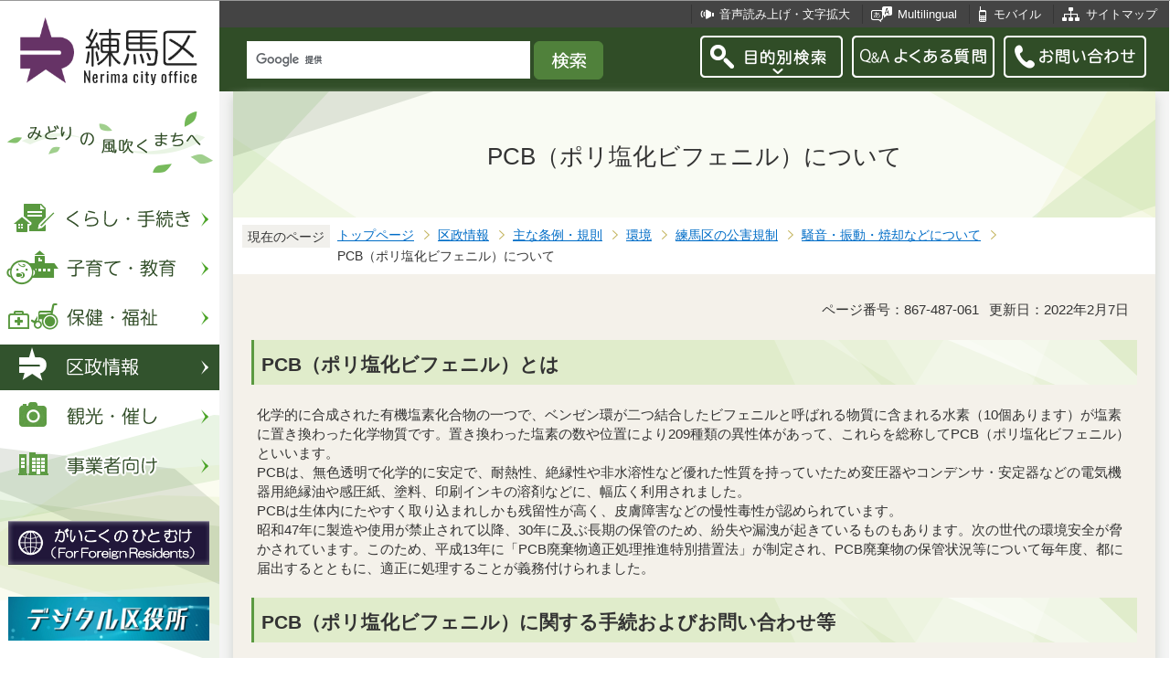

--- FILE ---
content_type: text/html
request_url: https://d2g247nqf7ca21.cloudfront.net/files/google_search.html
body_size: 99
content:
<script async src="https://cse.google.com/cse.js?cx=a7a6388f5b2d457df"></script>
<div><img src="/images/spacer.gif" width="1" height="1" alt="サイト内検索" /><gcse:searchbox-only resultsUrl="/search.html"></gcse:searchbox-only></div>

--- FILE ---
content_type: text/css
request_url: https://d2g247nqf7ca21.cloudfront.net/css/style_base_2018.css
body_size: 13126
content:
@charset "UTF-8";

/* 画面表示用スタイル */

/* ------------------------基本設定------------------------ */
body {
	margin: 0;
	padding: 0;
	font-family: "メイリオ", Arial, sans-serif;
	color: #333333;
}
body#base {
	text-align: center;
	-webkit-text-size-adjust: 100%;
}
* {
	word-break: break-all;
}
a[href],
button,
input[type="button"],input[type="submit"],input[type="reset"],
input[type="image"],input[type="radio"],input[type="checkbox"],
select {
	cursor: pointer;
}
.pc-none {
  display: none !important;
}
.sp-none {
  display: block !important;
}


/* ------------------------ヘッダー------------------------ */


/* ------------------------グローバルナビ------------------------ */


/* ------------------------コンテンツ外枠------------------------ */


/* ------------------------パンくずナビ------------------------ */
div.pankuzu {
	clear: both;
	margin: 0 -20px 20px -20px;
	padding: 7px 0 8px 10px;
	background-color: #FFFFFF;
}
div.pk-txt {
	float: left;
	padding: 6px 6px 4px 6px;
	background-color: #F1F0EC;
	font-size: 86%;
	line-height: 110%;
}
div.pankuzu ol {
	margin: 0;
	padding: 0 0 0 10px;
	background-color: #FFFFFF;
}
div.pankuzu ol li {
	float: left;
	list-style-type : none;
	margin: 0;
	padding: 4px 18px 4px 8px;
	font-size: 86%;
	line-height: 110%;
	white-space: nowrap;
	background-color: transparent;
	background-image: url(/images/nc_arrow_pankuzu.png);
	background-repeat: no-repeat;
	background-position: 100% 0.36em;
}
div.pankuzu ol li.pk-thispage {
	background-image: none;
}


/* ------------------------コンテンツ大枠------------------------ */


/* ------------------------フッター------------------------ */
/* このページの上へ戻る */
div.btpagetop {
	position: fixed;
	bottom: 58px;
	right: 48px;
	font-size: 1%;
	line-height: 1%;
	z-index: 100;
}
div.btpagetop img {
	width: 74px;
	height: 74px;
}

/* 広告 */
div.kokoku {
	clear: both;
	margin: 0;
	padding: 20px;
	background-color: #E2E2E2;
}
div.kokoku-title {
	position: relative;
}
div.kokoku h2 {
	margin: 0;
	padding: 0 0 14px 0;
	font-size: 150%;
	font-weight: normal;
	line-height: 1.4em;
	text-align: center;
}
div.kokoku h2 span.lang-en {
	display: block;
	margin: 0;
	padding: 0;
	font-size: 72%;
	color: #476834;
	line-height: 1.2em;
}
p.kokoku-link {
	position: absolute;
	top: 1.4em;
	right: 10px;
	margin: 0;
	padding: 0 0 0 16px;
	background-image: url(/images/nc_icon_footli.png);
	background-repeat: no-repeat;
	background-position: 0 0.2em;
	line-height: 1.4em;
	font-size: 80%;
}
p.kokoku-link a:link,
p.kokoku-link a:visited,
p.kokoku-link a:active {
	color: #333333;
	text-decoration: none;
}
p.kokoku-link a:hover,
p.kokoku-link a:focus {
	color: #333333;
	text-decoration: underline;
}
div.kokoku ul {
	margin: 6px auto 0 auto;
	padding: 0;
	display: flex;
	flex-wrap: wrap;
	justify-content: center;
}
div.kokoku ul li {
	margin: 0 20px 8px 20px;
	padding: 0;
	background-image: none;
}


/* ------------------------サブナビ------------------------ */
div.lobgbox {
	clear: both;
	margin: 0 -20px;
	padding: 20px;
	background-color: #FFFFFF;
}

/* ボックス内floatのclear */
.lobgbox:after {
content: ".";
display: block;
visibility: hidden;
clear: both;
height: 0;
}
.lobgbox {display: inline-block;}
/* Hides from macIE \*/
* html .lobgbox {height: 1%;}
.lobgbox {display: block;}
/* End hide from macIE */

div.lobgbox h2 {
	margin: 0;
	padding: 0 0 14px 0;
	font-size: 130%;
	font-weight: normal;
	line-height: 1.4em;
	text-align: center;
}
div.lobgbox ul {
	margin: 0;
	padding: 20px 0 12px 0;
	background-color: #FFFFFF;
}
div.lobgbox li {
	float: left;
	margin: 0 0 10px 0;
	padding: 0 16px 0 16px;
	line-height: 1.2em;
	border-right: 1px solid #656565;
	background-color: transparent;
	background-image: none;
}
div.lobgbox li.pagelinkin {
	float: none;
	border-right: none;
	padding: 2px 6px 2px 40px;
	background-image: url(/images/nc_icon_chumoku.png);
	background-repeat: no-repeat;
	background-position: 18px 0.2em;
}
div.lobgbox li.pagelinkout {
	float: none;
	border-right: none;
	padding: 2px 6px 2px 40px;
	background-image: url(/images/nc_icon_outlink.png);
	background-repeat: no-repeat;
	background-position: 14px 0.1em;
}
div.lobgbox div.ichiran-all div {
	margin: 0 0 8px 0;
}

/* ローカルナビ */
div.losubnavi {
	background-color: #D8E3C3;
	background-image: url(/images/nc_bg_losubnavi.png);
	background-repeat: no-repeat;
	background-position: 50% 0;
}
div.losubnavi h2 {
	padding-top: 16px;
}
div.losubnavi li span.sblock {
	margin: 0;
	padding: 2px 6px 0px 6px;
	background-color: #E6F5E1;
	display: block;
}
div.losubnavi li a span.sblock {
	margin: 0;
	padding: 2px 6px 0px 6px;
	background-color: #FFFFFF;
	display: block;
}

/* 関連情報第二階層用 */
div.lokanren div {
	margin: 0.5em auto 0.5em auto;
	padding: 0;
}
div.lokanren p {
	margin: 0.2em 10px 10px 0;
	padding: 0;
	line-height: 1.2em;
	color: #FFFFFF;
	border-radius: 4px;
	background-color: #4B7639;
	background-image: none;
}
div.lokanren p a:link,
div.lokanren p a:visited,
div.lokanren p a:hover,
div.lokanren p a:active,
div.lokanren p a:focus {
	display: block;
	padding: 5px 12px 3px 12px;
	color: #FFFFFF;
	text-decoration: none;
}

/* 注目情報 */
div.lochumoku {
	background-color: #FAE89E;
}
div.lochumoku li {
	line-height: 1.4em;
}

/* レコメンド */
div.lorecommend {
	background-color: #DCEFED;
}

/* 類似ページ */
div.losimilarpage {
	background-color: #CFE0F2;
}

/* ことばの説明 */
div.lokotoba ul {
	margin: 0.5em auto 0.5em auto;
	padding: 0;
}
div.lokotoba ul li {
	margin: 0.2em 10px 10px 0;
	padding: 0;
	line-height: 1.2em;
	color: #FFFFFF;
	border-radius: 4px;
	background-color: #4B7639;
}
div.lokotoba ul li a:link,
div.lokotoba ul li a:visited,
div.lokotoba ul li a:hover,
div.lokotoba ul li a:active,
div.lokotoba ul li a:focus {
	display: block;
	padding: 5px 12px 3px 12px;
	color: #FFFFFF;
	text-decoration: none;
}

/* サブナビゲーションボタン共通 */
p.linkbttxt {
	margin: 0 -20px;
	padding: 20px;
	background-color: #FFFFFF;
	font-size: 120%;
	line-height: 1.4em;
	text-align: center;
}
p.linkbttxt a:link,
p.linkbttxt a:visited,
p.linkbttxt a:active {
	display: block;
	padding: 16px;
	color: #333333;
	text-decoration: none;
}

p.linkbttxt a:hover,
p.linkbttxt a:focus {
	display: block;
	padding: 16px;
	color: #333333;
	text-decoration: underline;
}

/* 情報が見つからないときは */
p.lojoho a {
	background-color: #F6F6E9;
}
p.lojoho a:after {
	margin: 0 0 0 10px;
	padding: 0;
	position: relative;
	top: 2px;
	left: 0;
	content: url(/images/nc_icon_joho.png);
}


/* ------------------------共通タグの基本定義------------------------ */
.txtno-display {
	display: none !important;
}
div {
	margin: 0;
	padding: 0;
}
div.h1bg {
	clear: both;
	margin: 0 -20px;
	padding: 0;
	border-bottom: 1px solid #FFFFFF;
	background-color: #F9FBF3;
	background-image: url(/images/nc_bg_h1_left.png), url(/images/nc_bg_h1_right.png);
	background-repeat: no-repeat, no-repeat;
	background-position: 0 0, 100% 0;
}
div.h1bg div {
	margin: 0;
	padding: 0;
	background-color: transparent;
}
div.h1bg h1 {
	margin: 0;
	padding: 54px 40px 50px 40px;
	font-size: 164%;
	font-weight: normal;
	line-height: 1.3em;
	color: #333333;
	text-align: center;
	background-color: transparent;
	min-height: 34px;
}
div.h1img {
	margin: 0 -20px;
}
div.h1img h1 {
	margin: 0;
	padding: 0;
	font-size: 1%;
	line-height: 1%;
/*	text-align :center; */
}
div.h2bg {
	margin: 1.4em 0 0.8em 0;
	padding: 0;
	background-color: #E0ECCB;
	background-image: url(/images/nc_bg_h2.png);
	background-repeat: no-repeat;
	background-position: 100% 0;
}
div.h2bg div {
	clear: both;
	margin:0;
	padding: 0;
	background-color: transparent;
	border-left: 3px solid #5B9A41;
}
h2 {
	clear: both;
	margin: 0;
	padding: 13px 4px 9px 8px;
	font-size: 130%;
	line-height: 1.3em;
	color: #333333;
	background-color: transparent;
}
div#main h2,
div#main-nosub h2 {
	color: #333333;
}
h2.h2img {
	margin: 1.2em 0 0.8em 10px;
	padding: 0;
	font-size: 1%;
	line-height: 1%;
}
div.h3bg {
	margin: 0.9em 5px 0.9em 0;
	padding: 5px 0 5px 3px;
	border-bottom: 1px solid #AA9564;
}
div.h3bg div {
	margin: 0;
	padding: 0;
	border-left: 3px solid #88774E;
}
h3 {
	margin: 0;
	padding: 2px 4px 2px 8px;
	font-size: 120%;
	line-height: 1.3em;
	color: #497535;
	background-color: transparent;
}
div.h4bg {
	margin: 0.7em 5px 0.5em 4px;
	padding: 0 0 0 1px;
}
div.h4bg div {
	margin: 0;
	padding: 0;
	border-left: 3px solid #AA9564;
}
h4 {
	margin: 0;
	padding: 2px 4px 0 8px;
	font-weight: bold;
	font-size: 108%;
	line-height: 1.3em;
	color: #444444;
	background-color: transparent;
}
h5 {
	margin: 0.7em 5px 0.5em 6px;
	padding: 0;
	font-weight: bold;
	font-size: 98%;
	line-height: 1.4em;
	color: #444444;
	background-color: transparent;
}
h6 {
	margin: 0.7em 5px 0.5em 6px;
	padding: 0;
	font-weight: bold;
	font-size: 98%;
	line-height: 1.4em;
	color: #444444;
	background-color: transparent;
}
img {
	margin: 0;
	padding: 0;
	border: none;
}
hr {
	display: none;
}
p {
	margin: 0.5em 5px 0.1em 6px;
	padding: 0;
	line-height: 1.4em;
	font-size: 94%;
	color: #333333;
	background-color: transparent;
}
ul {
	margin: 0.7em 5px 0.7em 6px;
	padding: 0;
	list-style-type: none;
	list-style-image: none;
}
ol {
	margin: 0.7em 5px 0.7em 4px;
	padding: 0 0 0 32px;
}
li {
	margin: 0;
	padding: 0;
	line-height: 1.4em;
	font-size: 94%;
	color: #333333;
	background-color: transparent;
}
ul li {
	padding: 0 0 0 20px;
	list-style-type: none;
	list-style-image: none;
	background-image: url(/images/nc_icon_li.png);
	background-repeat: no-repeat;
	background-position: 1px 0.1em;
}
li ul {
	margin-left: 2px;
}
li ol {
	margin-left: 0;
}
li ul li,
li ol li{
	font-size: 100%;
}
li ol li {
	padding: 0.5em 0 0.1em 0;
	list-style-type: decimal;
	background-image: none;
}
li p {
	margin-left: 0;
	font-size: 100%;
}
li.pagelinkout,
li.externalLink img {
	margin: 0;
	padding: 0;
}
dl {
	margin: 0.7em 5px 0.7em 10px;
	padding: 0 0 0 10px;
}
dt {
	margin: 0.5em 0 0.5em 0;
	padding: 0;
	line-height: 1.4em;
	font-size: 94%;
	color: #333333;
	background-color: transparent;
}
dd {
	margin: 0 0 0.5em 0;
	padding: 0;
	line-height: 1.4em;
	font-size: 94%;
	color: #333333;
	background-color: transparent;
}
table {
	margin: 0.2em 5px 0.2em 6px;
	padding: 0;
	border-collapse: collapse;
	border: 1px solid #D6CDC0;
	font-size: 94%;
	line-height: 1.4em;
}
caption {
	margin-bottom: 3px;
	margin-left: 0;
	padding: 0;
	line-height: 1.2em;
	text-align: left;
	font-weight: bold;
	color: #333333;
	background-color: transparent;
}
th {
	margin: 0;
	padding: 4px;
	border: 1px solid #D6CDC0;
	color: #333333;
	text-align: left;
	background-color: #E9F4E4;
}
td {
	margin: 0;
	padding: 4px;
	border: 1px solid #D6CDC0;
	color: #333333;
	background-color: #FFFFFF;
}
table p {
	margin: 0;
	font-size: 100%;
}
table ul {
	margin: 0.7em 20px 0.7em 0;
}
table ol {
	margin: 0.7em 20px 0.7em 28px;
}
table li {
	background-color: transparent;
}
table ul li {
	font-size: 100%;
}

/* テーブル『th』文字色再指定 */
th p {
	color: #333333;
}

/* 表取り込み（Excel）の外枠と追記欄 */
.t-box {
	margin: 0.56em 0 0.56em 0;
}
.t-box p {
	margin: 0.14em 10px 0.14em 12px;
	padding: 0;
}

/* 表の外枠と追記欄 */
.t-box2 {
	margin: 0.56em 0 0.56em 0;
}
.t-box2 p {
	margin: 0.14em 5px 0.14em 12px;
	padding: 0;
}

/* 通常のリンク色 */
a:link {
	color: #006DC7;
}
a:visited {
	color: #551A8B;
}
a:hover {
	color: #9D0D0D;
}
a:active {
	color: #9D0D0D;
}
a:focus {
	color: #9D0D0D;
}

/* HTML取り込み枠 */
div.insertfile {
	margin: 0.8em 0 1.2em 0;
	padding: 0;
}

/* コンテンツ左、中央、右寄せ  */
.left {
	text-align: left;
}
.center {
	text-align: center;
}
.right {
	text-align: right;
}

/* 隠し飛ばしリンク先＆隠し罫線用 */
.echooff {
	display: none;
}
.guidance,
div.f0guidance {
	clear: both;
	font-size: 1%;
	line-height: 1%;
	width: 1px;
	height: 1px;
}
div#wrap p + div.guidance,
div#wrap div + div.guidance {
	margin-top: 15px;
}

/* 回り込みの解除 */
.newpara {
	clear: both;
}

/* ボックス内floatのclear */
.clearfix:after {
content: ".";
display: block;
visibility: hidden;
clear: both;
height: 0;
}
.clearfix {display: inline-block;}
/* Hides from macIE \*/
* html .clearfix {height: 1%;}
.clearfix {display: block;}
/* End hide from macIE */

/* fieldsetの枠消 */
fieldset {
	margin: 0;
	padding: 0;
	border: none;
}
legend {
	width: 100%;
}

/* ------------------------テンプレート用共通------------------------ */
/* 更新日 */
div.basic-info {
	display: -webkit-box;
    display: -ms-flexbox;
    display: flex;
	flex-wrap: wrap;
	-webkit-flex-wrap: wrap;
	justify-content: flex-end;
	-webkit-justify-content: flex-end;
	margin: 10px 0 10px 0;
}
p.update,
p.pagenumber {
	width: auto;
}
div.basic-summary {
	width: 100%;
}

/* ▽地図エリア内▽ */
div.map-area {
	margin: 0.56em 0 0.56em 20px;
	padding: 0 0 0 10px;
	/zoom: 1;
	overflow: hidden;
}
div.mapimg {
	margin: 0;
	padding: 0.7em 20px 10px 0;
	text-align: left;
}
div.mapimg img {
	margin: 0 0 5px 0;
	padding: 0;
}

/* 画像、画像リンク　左（文章回りこみ） */
div.img-area-l {
	margin: 0.5em 0 0 20px;
	padding: 0 0 0 10px;
	/zoom: 1;
	overflow: hidden;
}
div.img-area-l p.imglink-txt-left {
	float: left;
	margin: 0;
	padding: 0 0 0.2em 0;
	text-align: center;
}
div.img-area-l p.imglink-txt-left img {
	margin: 1em 10px 5px 0;
	padding: 0;
}
div.img-area-l p.imglink-txt-left span {
	margin: 0 10px 5px 10px;
}

/* 画像、画像リンク　左（文章下位部分回りこみ阻止用枠） */
div.img-area-l div.txt-box {
	margin: 4px 0 10px 0;
	padding: 0;
	overflow: hidden;
	_zoom: 1;
}

/* 画像、画像リンク　右（文章回りこみ） */
div.img-area-r {
	margin: 0.5em 0 0 0;
	padding: 0;
	/zoom: 1;
	overflow: hidden;
}
div.img-area-r p.imglink-txt-right {
	float: right;
	margin: 0;
	padding: 0 0 0.2em 0;
	text-align: center;
}
div.img-area-r p.imglink-txt-right img {
	margin: 1em 10px 5px 10px;
	padding: 0;
}
div.img-area-r p.imglink-txt-right span {
	margin: 0 10px 5px 10px;
}

/* 地図エリア、画像リンク（文章回りこみ）用再調整 */
div.map-area div.h2bg,div.map-area div.h3bg,div.map-area div.h4bg,div.map-area ul,div.map-area ol,
div.img-area-l div.h2bg,div.img-area-l div.h3bg,div.img-area-l div.h4bg,div.img-area-l ul,div.img-area-l ol,
div.img-area-r div.h2bg,div.img-area-r div.h3bg,div.img-area-r div.h4bg,div.img-area-r ul,div.img-area-r ol {
	overflow: hidden;
	_zoom: 1;
}
div.map-area div.h2bg,
div.img-area-l div.h2bg {
	margin-left: 0;
}
div.map-area div.h3bg,
div.img-area-l div.h3bg {
	margin-left: 0;
}
div.map-area div.h4bg,
div.img-area-l div.h4bg {
	margin-left: 0;
}
div.map-area p,
div.img-area-l p {
	margin-left: 0;
}
div.map-area ul,
div.img-area-l ul {
	padding: 0;
}
div.map-area ol,
div.img-area-l ol {
	margin: 0.7em 5px 0.7em 0;
	padding: 0;
}
div.img-area-r ol {
	margin: 0.7em 5px 0.7em 10px;
	padding: 0;
}
div.map-area ol li,
div.img-area-l ol li,
div.img-area-r ol li {
	margin: 0 0 0 2.5em;
	padding: 0;
}

/* 画像エリア内 */
div.img-area {
	margin: 0.5em 0 0 20px;
	padding: 0;
}
div.img-area p {
	background-color: transparent;
}

/* 画像エリア内floatのclear */
.img-area:after {
content: ".";
display: block;
visibility: hidden;
clear: both;
height: 0;
}
.img-area {display: inline-block;}
/* Hides from macIE \*/
* html .img-area {height: 1%;}
.img-area {display: block;}
/* End hide from macIE */

/* 画像リンク（センター） */
p.img-center {
	padding-bottom: 0.25em;
	text-align: center;
	font-size: 94%;
	color: #333333;
	margin-left: 10px;
}

/* 画像リンク（左　文章回りこみ無し） */
p.img-left {
	float: left;
	padding-bottom: 0.25em;
	color: #333333;
	text-align: center;
	margin-left: 10px;
}

/* 画像リンク（右　文章回りこみ無し） */
p.img-right {
	float: right;
	padding-bottom: 0.25em;
	padding-right: 0;
	padding-left: 5px;
	color: #333333;
	text-align: center;
	margin-left: 10px;
	margin-right: 0;
}
p.img-center img,
p.img-left img,
p.img-right img {
	padding-bottom: 5px;
}

/* 画像リンク　1個 */
div.wardbox p.imglink {
	line-height: 1%;
	font-size: 1%;
}

/* 画像リンク　2個横並び */
p.imglink-side2 {
	float: left;
	margin: 0.5em 0 0.1em 0;
	padding: 0;
	text-align: center;
}
.imglink-side2 img {
	margin: 0 10px 0 10px;
	padding: 0;
}
.imglink-side2 span {
	margin: 0 10px 0 10px;
	padding: 0;
}

/* 画像リンク　3個横並び */
p.imglink-side3 {
	float: left;
	margin: 0.5em 0 0.1em 0;
	padding: 0;
	text-align: center;
}
p.imglink-side3 img {
	margin: 0 10px 0 10px;
	padding: 0;
}
p.imglink-side3 span {
	margin: 0 10px 0 10px;
	padding: 0;
}

/* 画像リンク　4個横並び */
div.img-area p.imglink-side4 {
	float: left;
	margin: 0.5em 0 0.1em 0;
	padding: 0;
	color: #333333;
	text-align: center;
}
div.img-area p.imglink-side4 img {
	margin: 0 0 0 10px;
	padding: 0;
}
div.img-area p.imglink-side4 span {
	margin: 0 0 0 10px;
	padding: 0;
}

/* 画像リンク　5個横並び */
div.img-area p.imglink-side5 {
	float: left;
	margin: 0.5em 0 0.1em 0;
	padding: 0;
	color: #333333;
	text-align: center;
}
div.img-area p.imglink-side5 img {
	margin: 0 0 0 10px;
	padding: 0;
}
div.img-area p.imglink-side5 span {
	margin: 0 0 0 10px;
	padding: 0;
}

/* 画像リンク　5個横並び幅均等用 */
div.width-auto p.imglink-side5 {
	width: 19.8%;
}

/* 画像拡大機能 */
p.imgdisplaynone {
	display: none;
}

/* 画像幅固定 */
div.img-fix p.imglink-txt-left {
	float: left;
	margin: 0;
	padding: 0;
	text-align: left;
	width: 250px;
}
div.img-fix p.imglink-txt-left img {
	margin: 0.5em 10px 5px 0;
	padding: 0;
}
div.img-fix div.txt-box {
	margin: 0;
	padding: 0;
	overflow: hidden;
	_zoom: 1;
}

/* ファイルのダウンロード */
p.filelink {
	clear: both;
	margin: 0.6em 6px 0.1em 6px;
	padding: 1em 5px 0.9em 40px;
	background-color: #FFFFFF;
	background-image: url(/images/nc_icon_filelink.png);
	background-repeat: no-repeat;
	background-position: 14px 0.9em;
	line-height: 1.2em;
}
img.img-guidance {
	margin: 0 !important;
	padding: 0 !important;
	max-width: 1px !important;
	width: 1px !important;
}

/* 内部ページリンクスタイル */
p.innerLink {
	clear: both;
	margin: 0.6em 6px 0.1em 6px;
	padding: 1em 5px 0.9em 40px;
	background-color: #FFFFFF;
	background-image: url(/images/nc_icon_inlink.png);
	background-repeat: no-repeat;
	background-position: 16px 1.10em;
	line-height: 1.4em;
}
li.pagelinkin,
li.innerLink {
	margin: 0.5em 6px 0.1em 6px;
	padding: 0 0 2px 20px;
	background-image: url(/images/nc_icon_inlink.png);
	background-repeat: no-repeat;
	background-position: 4px 0.16em;
	line-height: 1.4em;
}

/* 外部ページリンクスタイル */
p.externalLink {
	clear: both;
	margin: 0.6em 6px 0.1em 6px;
	padding: 1em 5px 0.9em 40px;
	background-color: #FFFFFF;
	background-image: url(/images/nc_icon_outlink.png);
	background-repeat: no-repeat;
	background-position: 12px 1em;
	line-height: 1.4em;
}
li.pagelinkout,
li.externalLink {
	margin: 0.5em 6px 0.1em 6px;
	padding: 0 0 2px 20px;
	background-image: url(/images/nc_icon_outlink.png);
	background-repeat: no-repeat;
	background-position: 0 0.16em;
	line-height: 1.4em;
}
p.filelink a:link, p.filelink a:visited, p.filelink a:hover, p.filelink a:active, p.filelink a:focus,
p.innerLink a:link, p.innerLink a:visited, p.innerLink a:hover, p.innerLink a:active, p.innerLink a:focus,
p.externalLink a:link, p.externalLink a:visited, p.externalLink a:hover, p.externalLink a:active, p.externalLink a:focus {
	text-decoration: none;
}

/* 文書コンポーネント内の調整 */
hr.ClearFloat {
	clear: both;
	display: block;
	border-width: 0;
}
div.wysiwyg_wp {
	padding-top: 1px;
}
div.wysiwyg_wp p.img-only {
	margin-left: 28px;
}
div.wysiwyg_wp p.img-left {
	margin-left: 28px;
	margin-right: 10px;
}
 div.wysiwyg_wp p.img-right {
	margin-left: 10px;
}
div.wysiwyg_wp div.h2bg, div.wysiwyg_wp div.h3bg, div.wysiwyg_wp div.h4bg, div.wysiwyg_wp h5,
div.wysiwyg_wp ul, div.wysiwyg_wp ol {
	overflow: hidden;
	_zoom: 1;
}

/* 画像リンクの調整 */
p.imglink-txt-left a,
p.imglink-txt-right a,
p.imglink-side2 a,
p.imglink-side3 a,
p.imglink-side4 a,
p.imglink-side5 a,
p.img-only a,
p.img-left a,
p.img-center a,
p.img-right a {
	background-image: none;
}

/* リンク説明用スタイル */
p.linktxt {
	margin: 0.1em 10px 0.5em 6px;
	padding: 0;
}

/* ページ内ジャンプ */
ul.linkjump {
	margin: 0.5em 10px 0 6px;
	padding: 0;
}
ul.linkjump li {
	float: left;
	margin: 0.2em 10px 0.2em 0;
	padding: 0;
	line-height: 1.2em;
	color: #FFFFFF;
	border-radius: 4px;
	background-color: #304D27;
	background-image: url(/images/nc_icon_jumplink.png) !important;
	background-repeat: no-repeat;
	background-position: 8px 0.6em;
}
ul.linkjump li a:link,
ul.linkjump li a:visited,
ul.linkjump li a:hover,
ul.linkjump li a:active,
ul.linkjump li a:focus {
	display: block;
	padding: 5px 12px 3px 26px;
	color: #FFFFFF;
	text-decoration: none;
}

/* コーナー用 */
ul.norcor {
	margin: 20px 0 20px 0;
	padding: 0;
}
ul.norcor li {
	margin: 0 0 1px 0;
	padding: 14px 8px 10px 36px;
	background-color: #FFFFFF;
	background-image: url(/images/nc_icon_inlink.png) !important;
	background-repeat: no-repeat;
	background-position: 14px 1.06em;
}
ul.norcor li a:link,
ul.norcor li a:visited,
ul.norcor li a:hover,
ul.norcor li a:active,
ul.norcor li a:focus {
	text-decoration: none;
}

/* イベント終了アイコン */
img.eventend {
	margin: 4px 0 4px 8px;
	vertical-align: middle;
}

/* テキスト右寄せ */
p.txt-right {
	text-align: right;
}

/* Adobe Reader、Windows Media Playeのダウンロード */
p.dladobereader,
p.dlwindowsmediaplayer {
	clear: both;
	margin: 10px 0 10px 0;
	padding: 6px 8px 8px 8px;
	border: 1px solid #DDDDDD;
	background-color: #FFFFFF;
}
p.dladobereader img,
p.dlwindowsmediaplayer img {
	margin-right: 5px;
	vertical-align: middle;
}

/* 問い合わせ先 */
div.contact {
	clear: both;
	margin: 20px 0 20px 0;
	padding: 14px;
	background-color: #FFFFFF;
	border: 1px solid #D6CDC0;
	border-top: 2px solid #D6CDC0;
}
div.contact h2 {
	margin: 0;
	padding: 0 0 10px 4px;
	font-size: 110%;
	color: #497535;
	border-bottom: 1px solid #D6CDC0;
}
div.contact p {
	margin: 0.6em 0 0.1em 0;
}
div.contact p.contact-sec {
	line-height: 1.8em;
}
a.contact-bt {
	display: inline-block;
	margin: 0 0 0 6px;
	padding: 2px 12px 0 12px;
	background-color: #4B7639;
	border-radius: 4px;
	border: 1px solid #4B7639;
}
a.contact-bt:link,
a.contact-bt:visited,
a.contact-bt:hover,
a.contact-bt:active,
a.contact-bt:focus {
	color: #FFFFFF;
	text-decoration: none;
}
div.contact p.contact-mail {
	margin: 10px 0 4px 0;
	padding: 0;
	background-color: #4B7639;
	border-radius: 4px;
	border: 1px solid #4B7639;
	width: 15.6em;
	background-image: url(/images/nc_icon_contact_mail.png);
	background-repeat: no-repeat;
	background-position: 8px 0.26em;
}
div.contact p.contact-mail a {
	margin: 0;
	padding: 4px 0 2px 40px;
	display: block;
}
div.contact p.contact-mail a:link,
div.contact p.contact-mail a:visited,
div.contact p.contact-mail a:hover,
div.contact p.contact-mail a:active,
div.contact p.contact-mail a:focus {
	color: #FFFFFF;
	text-decoration: none;
}

/* 新着情報、新着情報一覧 */
ul.info-list {
	margin: 0.6em 0;
	padding: 0 0 4px 0;
}
ul.info-list li {
	clear: both;
	margin: 0;
	padding: 15px 8px 13px 10px;
	position: relative;
	width: auto;
	border-bottom: 1px solid #F4F1EA;
	background-color: #FFFFFF;
	background-image: none;
}
ul.info-list .date {
	display: block;
	float: left;
	margin: 0;
	padding: 0;
	width: 9.2em;
}
ul.info-list li span {
	display: block;
	margin: 0 0 0 9.4em;
}
ul.info-list li a:link,
ul.info-list li a:visited,
ul.info-list li a:hover,
ul.info-list li a:active,
ul.info-list li a:focus {
	text-decoration: none;
}

/* 新着情報、新着情報一覧 */
ul.enquete .date {
	width: 11.2em;
}
ul.enquete li span {
	margin: 0 0 0 11.4em;
}

/* 新着情報　newicon付 */
ul.info-list li span img {
	margin: 0 0 0 10px;
	vertical-align: middle;
}

/* 次階層新着情報エリア */
div.info-box,
div.newinfo-box {
	position: relative;
	clear: both;
	margin: 0 -20px 20px -20px;
	padding: 20px;
	background-color: #D8E3C3;
}
div.info-box h2.h2txt,
div.newinfo-box h2.h2txt {
	position: relative;
	margin: 0;
	padding: 0 10px 18px 10px;
	text-align: center;
}
div.info-box p,
div.newinfo-box p {
	margin: 0;
	padding: 15px 8px 13px 10px;
	background-color: #FFFFFF;
}
div.info-box ul.info-list,
div.newinfo-box ul.info-list {
	margin: 0;
}
div.info-box ul.info-list li,
div.newinfo-box ul.info-list li {
	border-bottom: 1px solid #D8E3C3;
}
div.ichiran-all {
	clear: both;
	margin: 0;
	padding: 8px 0 0 0;
	line-height: 1.2em;
	font-size: 0.9em;
}
/* ボックス内floatのclear */
.ichiran-all:after {
content: ".";
display: block;
visibility: hidden;
clear: both;
height: 0;
}
.ichiran-all {display: inline-block;}
/* Hides from macIE \*/
* html .ichiran-all {height: 1%;}
.ichiran-all {display: block;}
/* End hide from macIE */

div.newinfo-box div a:link,
div.newinfo-box div a:visited,
div.newinfo-box div a:active {
	color: #FFFFFF;
	text-decoration: none;
}
div.newinfo-box div a:hover,
div.newinfo-box div a:focus {
	color: #FFFFFF;
	text-decoration: underline;
}
div.ichiran-all div.rss {
	float: left;
	margin: 0 10px 0 10px;
	border-radius: 4px;
	padding: 14px 26px 12px 26px;
	background-color: #497535;
}
div.ichiran-all div.evecal {
	float: left;
	margin: 0 0 0 0;
	border-radius: 4px;
	padding: 14px 26px 12px 26px;
	background-color: #497535;
}
div.ichiran-all div.ichiran-link {
	display: table;
	margin: 0 auto;
	padding: 14px 20px 12px 40px;
	background-color: #497535;
	border-radius: 4px;
	background-image: url(/images/nc_icon_ichiran.png);
	background-repeat: no-repeat;
	background-position: 8px 47%;
	background-size: 25px 9px;
}
div.ichiran-all a:link,
div.ichiran-all a:visited,
div.ichiran-all a:hover,
div.ichiran-all a:active,
div.ichiran-all a:focus {
	color: #FFFFFF;
}

/* 関連情報 */
div.kanren {
	margin: 20px 0;
	padding: 0;
	background-color: #FFFFFF;
}
div.kanren h2 {
	display: table-cell;
	padding: 16px 10px 14px 10px;
	width: 175px;
	vertical-align: middle;
	text-align: center;
	background-color: #BCE0DD;
	font-weight: normal;
}
div.kanren div.txtbox {
	display: table-cell;
	padding: 10px;
	overflow: hidden;
}
div.kanren p{
	margin: 0.5em 10px 0.1em 6px;
	padding: 0 0 2px 20px;
}
div.kanren p.filelink {
	background-position: 1px 0.02em;
}
div.kanren p.innerLink {
	background-position: 4px 0.16em;
}
div.kanren p.externalLink {
	background-position: 0 0.16em;
}

/* 右寄せリンク */
div.r-nextpage {
	clear: both;
	margin: 0;
	padding: 0 0 0 10px;
}
div.r-nextpage div {
	float: right;
	margin: 0 0 10px 0;
	padding: 2px 12px 0 14px;
	line-height: 1.2em;
	font-size: 90%;
	text-align: right;
}

/* メニュー大枠 */
div.menulist {
	clear: both;
	margin: 22px 0 1em 0 !important;
	padding: 0;
}

/* 2列用枠内 */
div.m-box2 {
	float: left;
	margin: 0;
	padding: 0;
	width: 49.96%;
}

/* 3列用枠内 */
div.m-box3 {
	float: left;
	margin: 0;
	padding: 0;
	width: 33.20%;
}

/* 4列用枠内 */
div.m-box4 {
	float: left;
	margin: 0;
	padding: 0;
	width: 24.99%;
}

/* 汎用メニューデザイン */
div.m-title {
	clear: both;
	margin: 0;
	padding: 0;
	border-bottom: 1px solid #D1DECC;
	background-color: #FFFFFF;
	background-image: url(/images/nc_bg_nextpage.png);
	background-repeat: no-repeat;
	background-position: 100% 0;
}
div.m-title + div.m-title {
	margin-top: 14px;
}
div.m-title div {
	margin: 0;
	padding: 0;
	background-color: transparent;
}
h2.nextpage,
h2.nextpage2,
h3.nextpage {
	margin: 0;
	padding: 0;
	font-size: 118%;
	line-height: 1.4em;
}
h2.nextpage a,
h2.nextpage2 a,
h3.nextpage a {
	margin: 0;
	padding: 13px 30px 11px 36px;
	display: block;
	text-decoration: none;
	background-color: transparent;
	background-image: url(/images/nc_icon_nextpage.png);
	background-repeat: no-repeat;
	background-position: 10px 0.5em;
}
.nextpage a:hover,
.nextpage a:focus {
	text-decoration: underline;
}
ul.site-li {
	margin: 0 0 14px 0;
	padding: 0.7em 0 0 0;
	background-color: #FFFFFF;
}
ul.site-li li {
	float: left;
	margin: 0 0 0.6em 0;
	padding: 0 18px 0 18px;
	line-height: 124%;
	white-space: nowrap;
	border-right: 1px solid #333333;
	background-color: transparent;
	background-image: none;
}
div.menulist div.m-title {
	margin-right: 10px;
}
div.menulist ul.norcor {
	margin: 0 10px 20px 0;
}
div.menulist div.img-area-l {
	margin: 0 10px 0 0;
	padding: 0 0 0 10px;
	background-color: #FFFFFF;
	/zoom: 1;
	overflow: hidden;
}

/* メニュー3連、4連の回り込み解除 */
div.m-box3 div.img-area-l p.imglink-txt-left,
div.m-box4 div.img-area-l p.imglink-txt-left {
	float: none;
}

/* 画像横並び特殊版 */
div.m-another {
	clear: both;
	margin: 0;
	padding: 0;
}
div.m-another .m-box2,
div.m-another .m-box3,
div.m-another .m-box4 {
	margin: 0 0 6px 0;
}
div.m-another h2.m-link,
div.m-another p.m-link {
	display: table;
	margin: 0 auto;
	padding: 0;
	font-size: 94%;
	font-weight: normal;
	line-height: 1.4em;

}
div.m-another p.m-txt {
	display: table;
	margin: 0 auto;
	padding: 18px 10px 4px 14px;
	background-color: #FFFFFF;
}
div.m-another .m-box2 p.m-txt {
	min-height: 5.2em;
}
div.m-another .m-box4 p.m-txt {
	width: 191px;
}
div.m-another .h-harf p.m-txt,
div.m-another .m-box4 p.m-txt {
	min-height: 3.66em;
}
div.m-another h2.m-link a,
div.m-another p.m-link a {
	display: block;
	text-decoration: none;
}
div.m-another h2.m-link a span.m-txt,
div.m-another p.m-link a span.m-txt {
	display: block;
	margin: 0;
	padding: 12px 40px 10px 10px;
	text-align: left;
	background-color: #FFFFFF;
	background-image: url(/images/nc_icon_inlink.png);
	background-repeat: no-repeat;
	background-position: 95% 0.84em;
}

/* 隠しメッセージ */
p.jsmessage {
	margin: 4px;
	padding: 0;
}

/* 隠しジャンプ */
div.blockjump img {
	display: none;
}
#blockskip {
	position: absolute;
	top: 0;
	left: 0;
	width: 100%;
	height: 1px;
	overflow: hidden;
	background-color: #999;
	text-align: center;
	z-index: 9999;
}
#blockskip a {
	overflow: hidden;
	color: #000 !important;
}
.show {
	line-height: 1.5em !important;
	background-color: #F6F6F6 !important;
	border-bottom: solid 1px #999 !important;
}
.show a {
	line-height: 150% !important;
	font-size: 100% !important;
}

/* 組織と業務 */
div.soshiki-sec {
	margin: 30px 0 15px 0;
}

/* 区報 */
div.bgcolor1box {
	margin: 20px 0 20px 0;
	padding: 4px 15px 10px 15px !important;
	background-color: #FFFFFF;
	border: 1px solid #999;
}
div.bgcolor1box p.more {
	margin: 0.56em 0 0 0;
	padding: 0;
	text-align: right;
}
div.bgcolor1box p.more a {
	margin: 0;
	padding: 3px 0 1px 16px;
	background-image: url(/images/nc_icon_inlink.png);
	background-repeat: no-repeat;
	background-position: 0 0.3em;
}

/* 施設基本情報 */
p.mapmsg {
	margin: 5px auto 10px auto;
	padding: 0;
	font-size: 90%;
	text-align: left;
	width: 500px;
}

/* 施設見出しリンク */
h2.shisetsu-sec a:link,
h2.shisetsu-sec a:visited,
h2.shisetsu-sec a:active {
	color: #333333;
	text-decoration: none;
}

h2.shisetsu-sec a:hover,
h2.shisetsu-sec a:focus {
	color: #333333;
	text-decoration: underline;
}

/* サムネイル */
div.thumbnail {
	margin: 0em 0 0em 25px;
	padding: 0;
}
div.thumbnail p {
	float: left;
	margin: 0;
	padding: 0 5px;
	text-align: center;
	width: 22.4%;
	min-width: 120px;
}
div.thumbnail p img {
	margin: 1em 0 5px 0;
	padding: 0;
}

/* 単語検索 */
#area-form-gr form {
    margin: 18px 0 18px 0;
    padding: 10px 10px 4px 10px;
    background-color: #FFFFFF;
    border: 1px solid #DDDDDD;
}
#area-form-gr form div {
    margin: 0 0 8px 0;
    padding: 0 0 0 0;
    line-height: 1.5em;
    font-size: 90%;
}

/* メールフォーム */
form th span.text-color-red,
form th strong.text-color-red {
	color: #990000;
}

/*防災無線情報 一覧ページ*/
.gr-box.announce {
	text-align: center;
	background-color: #ECF2E2;
	margin: 20px 0;
	padding: 0 10px 10px;
}
.gr-box.announce h2 {
	font-size: 1.2rem;
}

/* サーチ内Google検索（2021） */
.nerima-key-search {
    background-color: transparent;
    border-bottom: 1px dotted #C9D3E1;
    padding: 20px 16px 20px;
    display: flex;
    align-items: center;
}
.nerima-key-search form.gsc-search-box {
    margin-bottom: 0 !important;
}
.nerima-key-search table {
    margin: 0 !important;
    border: none;
}
.nerima-key-search table.gsc-search-box {
	width: 412px !important;
}
.nerima-key-search table.gsc-search-box td,
.nerima-key-search table.gsc-search-box td.gsc-input {
    padding: 0;
    background-color: transparent;
    border: none;
}
.nerima-key-search table.gsc-search-box td input.gsc-input {
    font-family: "メイリオ", Arial, sans-serif;
    border: none !important;
    background-color: transparent !important;
    height: 44px !important;
    padding-left: 10px !important;
    /*font-size: 0.84rem;*/
    font-size: 94%;
    -webkit-box-sizing: border-box;
    box-sizing: border-box;
    background-position: left 10px center !important;
    border-radius: 0;
}
.nerima-key-search .gsc-input-box {
    border: 1px solid #DDD !important;
    background-color: #FFF !important;
    padding: 0;
    border-radius: 0;
}
.nerima-key-search .gsc-search-button {
    margin: 0;
}
.nerima-key-search .gsc-search-button button.gsc-search-button-v2 {
    background-color: #000 !important;
    border-color: #000 !important;
    display: block;
    text-decoration: none;
    margin-left: 0 !important;
    min-height: 44px;
    width: 80px;
    cursor: pointer;
    padding: 0 0 0 0;
    border-radius: 0;
}
.nerima-key-search .gsc-search-button-v2 svg {
    width: 26px;
    height: 26px;
}
.nerima-key-search .gsst_b {
    padding: 0;
}
.nerima-key-search .h0search {
    width: 100%;
}
.nerima-key-search p.kensaku_htx {
    width: 450px;
    flex-shrink: 0;
}

@media screen and (max-width: 768px) {
	.nerima-key-search table.gsc-search-box {
	    width: 100% !important;
	}
}

/* ------------------------▼▼pc用▼▼------------------------ */
@media screen and (min-width: 769px) {
/* 関連情報第二階層用 */
div.lokanren div {
	display: flex;
	flex-wrap: wrap;
	justify-content: center;
}
div.lokanren p {
	white-space: nowrap;
}

/* ことばの説明 */
div.lokotoba ul {
	display: flex;
	flex-wrap: wrap;
	justify-content: center;
}
div.lokotoba ul li {
	white-space:nowrap;
}

/* 汎用メニューデザイン */
.nextpage a:link,
.nextpage a:visited,
.nextpage a:active {
	color: #333333;
}
.nextpage a:hover,
.nextpage a:focus {
	color: #333333;
	text-decoration: underline;
}
.nextpage2 a:link,
.nextpage2 a:visited,
.nextpage2 a:active {
	color: #333333;
}
.nextpage2 a:hover,
.nextpage2 a:focus {
	color: #333333;
	text-decoration: underline;
}

/* 画像横並び特殊版 */
div.m-another {
	width: 890px;
}
div.menulist.m-another {
	width: auto;
}
div.m-another .m-box2 .m-link {
	width: 440px;
}
div.m-another .m-box3 .m-link {
	width: 270px;
	text-align: center;
}
div.m-another .m-box4 .m-link {
	width: 215px;
}
div.m-another .m-box2 p.m-txt {
	width: 416px;
}
div.m-another .m-box4 p.m-txt {
	width: 191px;
}
div.menulist.m-another .m-box3 div.wysiwyg_wp {
	margin: 0 10px;
}
}/* min-width661px-END */


/* ------------------------▼▼スマホ用▼▼------------------------ */
@media screen and (max-width: 768px) {

.pc-none {
  display: block !important;
}
.sp-none {
  display: none !important;
}

/* このページの上へ戻る */
div.btpagetop {
	bottom: 21px;
	right: 22px;
}
div.btpagetop img {
	width: 45px;
	height: 45px;
}
div.kokoku h2 {
	padding: 0 0 4px 0;
}
p.kokoku-link {
	position: relative;
	top: 0;
	right: 0;
	float: none;
	margin: 0 auto;
	display: table;
}
div.kokoku ul {
	margin: 16px auto 0 auto;
}
div.kokoku ul li {
	margin: 0 10px 8px 10px;
}
div.kokoku ul li img {
	/* width: 60px; */
	width: 120px;
}


/* ------------------------サブナビ------------------------ */
div.lobgbox {
	padding: 20px 10px;
}
p.linkbttxt {
	padding: 20px 10px;
}

/* 関連情報第二階層用 */
div.lokanren p {
	float: left;
}

/* ことばの説明 */
div.lokotoba {
	padding-bottom: 0;
}


/* ------------------------共通タグの基本定義------------------------ */
#wrap img {
	max-width: 100%;
	height: auto;
}
.guidance,
div.f0guidance {
	margin-top: -1px;
}


/* ------------------------テンプレート用共通------------------------ */
div.img-area-l,
div.img-area-r,
div.img-area {
	margin: 0;
	padding: 0;
}
div.img-area-l p.imglink-txt-left,
div.img-area-r p.imglink-txt-right,
p.imglink-side2,
p.imglink-side3,
p.img-left,
p.img-center,
p.img-right,
p.img-only {
	float: none;
}
div.wysiwyg_wp p.img-left,
div.wysiwyg_wp p.img-only {
	float: none;
	margin-left: 0;
	text-align: center;
}

/* ページ内ジャンプ */
ul.linkjump li {
	clear: both;
}

/* コーナー用 */
ul.norcor {
	margin: 0 -20px 20px -20px;
	padding: 0;
}
ul.norcor li {
	padding: 14px 30px 10px 10px;
	background-position: 98% 1.06em;
}

/* 新着情報、新着情報一覧 */
ul.info-list {
	margin: 0.6em -20px;
}
ul.info-list .date {
	float: none;
	width:auto;
}
ul.info-list li span {
	margin: 0;
	text-overflow: ellipsis;
	white-space: nowrap;
	overflow: hidden
}

/* 次階層新着情報エリア */
div.info-box,
div.newinfo-box {
	padding: 20px 0 10px 0;
}

/* 関連情報 */
div.kanren {
	margin: 20px -20px;
	padding: 20px 10px;
	background-color: #BCE0DD;
}
div.kanren h2 {
	display: block;
	margin: 0;
	padding: 0 0 14px 0;
	line-height: 1.4em;
	width: auto;
}
div.kanren div.txtbox {
	display: block;
	padding: 0;
}
div.kanren p {
	margin: 0 0 1px 0;
	padding: 0 0 0;
}
div.kanren p a {
	display: block;
	margin: 0 0 1px 0;
	padding: 10px 30px 10px 10px;
}
div.kanren p.innerLink {
	background-position: 98% 46%;
}
div.kanren p.externalLink {
	background-position: 98% 46%;
}

/* メニュー大枠 */
div.menulist {
	margin: 0 -20px 0 -20px !important;
}

div.m-box2,
div.m-box3 {
	float: none;
	width: auto;
}
div.m-box4 {
	float: none;
	width: auto;
}

/* 汎用メニューデザイン */
div.m-title {
	clear: both;
	margin: 0 -20px;
	padding: 0;
	border-bottom: 1px solid #F4F1EA;
	background-color: #FFFFFF;
	background-image: none;
}
div.m-title + div.m-title {
	margin-top: 0;
}
h2.nextpage,
h3.nextpage {
	font-size: 94%;
	font-weight: normal
}
h2.nextpage a,
h3.nextpage a {
	padding: 13px 30px 11px 10px;
	background-image: url(/images/nc_icon_inlink.png);
	background-position: 98% 1.06em;
}
.nextpage a:hover,
.nextpage a:focus {
	text-decoration: none;
}
ul.site-li {
	display: none;
}
div.menulist div.m-title {
	margin: 0;
}
div.menulist div.img-area-l {
	margin: 0 0 14px 0;
	padding: 0 0 0 10px;
	background-color: #FFFFFF;
	/zoom: 1;
	overflow: hidden;
}
div.menulist ul.norcor {
	display: none;
}

/* 画像横並び特殊版 */
#wrap div.m-another .m-box2 img,
#wrap div.m-another .m-box4 img {
	width: 100%;
}
div.m-another .m-box2 {
	margin: 0 auto 14px auto;
	max-width: 440px;
}
div.m-another .m-box3 {
	margin: 0 auto 14px auto;
}
div.m-another .m-box4 {
	margin: 0 auto 14px auto;
	max-width: 215px;
}
div.m-another h2.m-link,
div.m-another p.m-link {
	display: block;
}
div.menulist.m-another .m-box3 h2.m-link,
div.menulist.m-another .m-box3 p.m-link {
	display: table;
	width: 270px;
	text-align: center;
}
div.menulist.m-another .m-box3 div.wysiwyg_wp {
	margin: 0 20px;
}
div.m-another p.m-txt {
	max-width: 100%;
	display: block;
}

/* 施設基本情報 */
p.mapmsg {
	margin: 0.5em 5px 0.1em 6px;
	width: auto;
}

/* サムネイル */
div.thumbnail {
	margin: 0em 0 0em 0;
}


/* html取り込みの動画（広報等） */
div.insertfile div.center {
	text-align: left;
}
div.insertfile iframe {
	display: block;
	margin: 10px auto 10px auto !important;
	text-align: center;
	width: 90% !important;
}

/* サーチ内Google検索（2021） */
.nerima-key-search {
    align-items: flex-start;
    flex-direction: column;
}
.nerima-key-search table.gsc-search-box td,
.nerima-key-search table.gsc-search-box td.gsc-input {
    display: table-cell !important;
    width: 100% !important;
}
.nerima-key-search .gsc-search-button button.gsc-search-button-v2 {
    width: 60px;
}
.nerima-key-search p.kensaku_htx {
    width: 100%;
    margin: 0 0 8px 0;
}

/* 表パーツスクロール切り替え（2024）  */
.scroll_table {
  overflow-x: auto;
}
.scroll_table_switch a {
  display: block;
  text-align: left;
  float: right;
  -webkit-box-sizing: border-box;
  box-sizing: border-box;
}
table.table02, .scroll_table {
  clear: both;
}
.scroll_table_switch {
  width: 95%;
  margin: 0 auto;
  margin-top: 30px;
  text-align: right;
  margin-bottom: 10px;
  position: relative;
}
.scroll_table_switch>a {
  padding: 10px 60px 10px 10px;
  border: 1px solid #DDD;
}
.scroll_table_switch a {
  border: 1px solid #DDD;
  display: inline-block;
  background-color: #FFF;
  padding: 7px 43px 7px 15px;
  background-image: url(/images/nc_smph_table_scroll_on.png);
  background-position: right 10px top 50%;
  background-repeat: no-repeat;
  background-size: 24px;
  color: #333;
  text-decoration: none;
  border-radius: 4px;
}
.scroll_table_switch a.scroll {
  background-image: url(/images/nc_smph_table_scroll_off.png);
  background-position: right 10px top 50%;
  background-repeat: no-repeat;
  background-size: 24px;
}


/* SP版パンくずナビ（2024）  */
div.pankuzu {
  padding: 3px 1px 1px 5px;
  margin: 0 -20px 10px -20px;
}
div.pk-txt {
  padding: 4px 4px 3px;
  margin: 3px 8px 0 0;
  font-size: 75%;
  line-height: 100%;
}
div.pankuzu ol {
  padding: 0;
}
div.pankuzu ol li {
  float: none;
  padding: 3px 15px 3px 0;
  line-height: 190%;
  white-space: normal;
  background-position: 100% 0.4em;
  display: inline;
  font-size: 75%;
}
div.pankuzu ol li.pk-thispage {
}
p.update, p.pagenumber {
  margin: 0 5px 0.1em 6px;
}
p.update {
  margin: 0 5px 0 6px;
}

}/* max-width: 670px-END */
